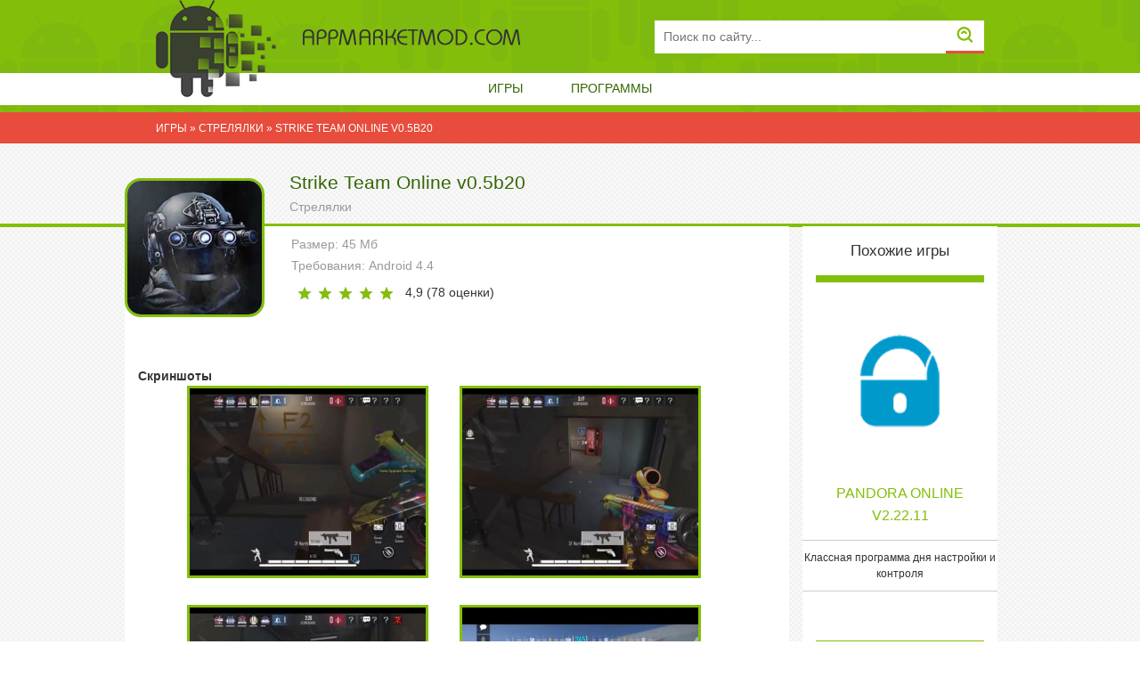

--- FILE ---
content_type: text/html; charset=utf-8
request_url: http://appmarketmod.com/action/2326-strike-team-online-v05b20.html
body_size: 7342
content:
<!DOCTYPE html>
<html>
<head>
<meta name="6316c99ce6fa7ba38ff98394adaa0135" content="edccdc4b1cc7096e078be54fa9e7f01e">
		<meta http-equiv="Content-Type" content="text/html; charset=utf-8" />
<title>Скачать Strike Team Online v0.5b20 взлом (Мод меню) для Android</title>
<meta name="description" content="Примите участие в разнообразных боях в новом увлекательном шутере. Strike Team Online — это многопользовательский шутер, в котором двум группам состоящих из пять человек в каждой, предстоит" />
<meta name="keywords" content="против, Deathmatch, котором, очков, сможете, можете, стороны, оружия, шутер, управления, Online, Strike, участие, шутере,  разблокировано, взлома, количества, большого, игровом, наличе" />
<meta name="generator" content="DataLife Engine (http://dle-news.ru)" />
<meta property="og:site_name" content="Игры на Андроид - appmarketmod.com" />
<meta property="og:type" content="article" />
<meta property="og:title" content="Strike Team Online v0.5b20" />
<meta property="og:url" content="http://appmarketmod.com/action/2326-strike-team-online-v05b20.html" />
<link rel="search" type="application/opensearchdescription+xml" href="http://appmarketmod.com/engine/opensearch.php" title="Игры на Андроид - appmarketmod.com" />
<link rel="alternate" type="application/rss+xml" title="Игры на Андроид - appmarketmod.com" href="http://appmarketmod.com/rss.xml" />
<script type="text/javascript" src="/engine/classes/js/jquery.js"></script>
<script type="text/javascript" src="/engine/classes/js/jqueryui.js"></script>
<script type="text/javascript" src="/engine/classes/js/dle_js.js"></script>
<script type="text/javascript" src="/engine/classes/highslide/highslide.js"></script>
<script type="text/javascript" src="/engine/classes/masha/masha.js"></script>
<link media="screen" href="/engine/editor/css/default.css" type="text/css" rel="stylesheet" />
	<meta name="HandheldFriendly" content="true">
	<meta name="format-detection" content="telephone=no">
	<!-- Required meta tags -->
    <meta charset="utf-8">
    <meta name="viewport" content="width=device-width, initial-scale=1, shrink-to-fit=no">


	<meta name="apple-mobile-web-app-capable" content="yes">
	<meta name="apple-mobile-web-app-status-bar-style" content="default">

	<link rel="icon" type="image/png" sizes="32x32" href="/32x32.png">
<link rel="icon" type="image/png" sizes="16x16" href="/16x16.png">


	<link href="/templates/Default/css/bootstrap.css" type="text/css" rel="stylesheet">
	<link href="/templates/Default/css/engine.css" type="text/css" rel="stylesheet">
	<link href="/templates/Default/css/styles.css" type="text/css" rel="stylesheet">
</head>
<body>


	<!-- Header -->
	<header id="header">
		<div class="container">

			<!-- row -->
			<div class="row">

				<div class="col-12 col-lg-2 logo-image">
					<img src="/templates/Default/images/logo-header.png" alt="">
				</div>
				
				<!-- Логотип -->
				<div class="col-12 col-lg-5 logo">
					<a href="/">
						
						<img class="img-responsive" src="/templates/Default/images/logo.png" alt="Логотип">
					</a>
				</div>
				<!-- / Логотип -->
				
				<!-- Поиск -->
				<div class="col col-xs-12 search text-right">
					<form id="q_search" method="post">
						<div class="q_search">
							<input id="story" name="story" class="form-input" placeholder="Поиск по сайту..." type="search">
							<button class="q_search_btn" type="submit" title="Найти"><svg class="icon icon-search"><use xlink:href="#icon-search"></use></svg><span class="title_hide">Найти</span></button>
							
						</div>
						<input type="hidden" name="do" value="search">
						<input type="hidden" name="subaction" value="search">
					</form>
				</div>
				<!-- / Поиск -->

			</div>
			<!-- / row -->

		</div>

		<div class="container-fluid menu">
			<!-- row -->
			<div class="row">
				<div class="col">
					<ul class="nav justify-content-center">
						
						<li class="nav-item"><a class="nav-link" href="/">Игры</a></li>
						<li class="nav-item"><a class="nav-link" href="/programmy/">Программы</a></li>
					</ul>
				</div>
			</div>
			<!-- / row -->
		</div>

	</header>
	<!-- / Header -->

	<!-- Content -->
	<section id="breadcrumbs">
		<div class="container">
			<div class="row">
				<div class="col breadcrumbs"><div class="speedbar"><div class="over"><span id="dle-speedbar"><span itemscope itemtype="http://data-vocabulary.org/Breadcrumb"><a href="http://appmarketmod.com/" itemprop="url"><span itemprop="title">Игры</span></a></span> &raquo; <span itemscope itemtype="http://data-vocabulary.org/Breadcrumb"><a href="http://appmarketmod.com/action/" itemprop="url"><span itemprop="title">Стрелялки </span></a></span> &raquo; Strike Team Online v0.5b20</span></div></div></div>
			</div>
		</div>
	</section>
	
	<section id="sort">
		<div class="container">
			
		</div>
	</section>
	
	<main id="content">
		<div class="green-line"></div>
		<div class="container">
			<div class="row">
				<div class="col main-content">
                   
                    
                    <div id='dle-content' class='row clearfix'>




<article class="fullstory">
	<div class="row">
		<div class="offset-md-3 offset-4 offset-lg-3 offset-sm-4 headline-game">
			<h1 class="inline"> Strike Team Online v0.5b20 </h1>
			<div class="genre"><a href="http://appmarketmod.com/action/">Стрелялки </a></div>
		</div>
	</div>
	<div class="row">

		

		<!-- game -->
		<div class="col-12 col-sm-12 col-md-12 col-lg-8 col-xl-9 game-info">
			<div class="row">
				<div class="col col-md-3 col-xl-3 poster"><img class="img-responsive" src="/uploads/posts/2021-06/1623134761_strike-team-online.jpg" alt=""></div>
				<div class="col col-md-5 col-lg-6 col-xl-5 android-info">
					<div class="item">Размер: 45 Мб</div>
					<div class="item">Требования: Android 4.4</div>
					
					<div class="item"> </div>
					<div class="rating-box clearfix"><div id='ratig-layer-2326'>
	<div class="rating" itemprop="aggregateRating" itemscope itemtype="http://schema.org/AggregateRating">
		<ul class="unit-rating">
		<li class="current-rating" style="width:98%;">98</li>
		<li><a href="#" title="Плохо" class="r1-unit" onclick="doRate('1', '2326'); return false;">1</a></li>
		<li><a href="#" title="Приемлемо" class="r2-unit" onclick="doRate('2', '2326'); return false;">2</a></li>
		<li><a href="#" title="Средне" class="r3-unit" onclick="doRate('3', '2326'); return false;">3</a></li>
		<li><a href="#" title="Хорошо" class="r4-unit" onclick="doRate('4', '2326'); return false;">4</a></li>
		<li><a href="#" title="Отлично" class="r5-unit" onclick="doRate('5', '2326'); return false;">5</a></li>
		</ul><meta itemprop="itemReviewed" content="Strike Team Online v0.5b20"><meta itemprop="worstRating" content="1"><meta itemprop="ratingCount" content="78"><meta itemprop="ratingValue" content="4,9"><meta itemprop="bestRating" content="5">
	</div>
</div> <span class="voted">4,9 (<span id="vote-num-id-2326">78</span> оценки)</span></div>
				</div>
			</div>
             
            
           
         
        	    
            
         	  
  <br>          
          <div class="headline"><b>Скриншоты</b> </div>  
			<div class="row">
				<div class="col screenshots justify-content-center"><ul class="xfieldimagegallery screenshots"><li><a href="http://appmarketmod.com/uploads/posts/2021-06/1623134691_strike-team-online-1.jpeg" onclick="return hs.expand(this, { slideshowGroup: 'xf_2326_screenshots' })" target="_blank"><img src="/uploads/posts/2021-06/thumbs/1623134691_strike-team-online-1.jpeg" alt="" /></a></li><li><a href="http://appmarketmod.com/uploads/posts/2021-06/1623134744_strike-team-online-2.jpeg" onclick="return hs.expand(this, { slideshowGroup: 'xf_2326_screenshots' })" target="_blank"><img src="/uploads/posts/2021-06/thumbs/1623134744_strike-team-online-2.jpeg" alt="" /></a></li><li><a href="http://appmarketmod.com/uploads/posts/2021-06/1623134697_strike-team-online-3.jpeg" onclick="return hs.expand(this, { slideshowGroup: 'xf_2326_screenshots' })" target="_blank"><img src="/uploads/posts/2021-06/thumbs/1623134697_strike-team-online-3.jpeg" alt="" /></a></li><li><a href="http://appmarketmod.com/uploads/posts/2021-06/1623134767_strike-team-online-4.jpeg" onclick="return hs.expand(this, { slideshowGroup: 'xf_2326_screenshots' })" target="_blank"><img src="/uploads/posts/2021-06/thumbs/1623134767_strike-team-online-4.jpeg" alt="" /></a></li></ul></div>
			</div>
			<div class="row">
				<div class="col description"><p>Strike Team Online — это многопользовательский шутер, в котором двум группам состоящих из пять человек в каждой, предстоит состязаться в разных режимах игры. В режиме Deathmatch побеждает группа, сумевшая достичь результата в 50 очков, или команда, набравшая наибольшее количество очков по истечении 10-минутного лимита времени.</p><p>Игровая система управления стандартная, как это часто бывает с играми этого жанра. Другими словами, виртуальный джойстик, который управляет перемещением персонажа, расположен с левой стороны, управление оружием - с правой стороны, а кнопка быстрой функции расположена по середине в нижней части экрана. К счастью, вы можете настраивать систему управления по своему вкусу в меню параметров.</p><p>Strike Team Online предлагает три типа игровых режима в дополнение к традиционному сражению в Deathmatch. Кроме того, существует свыше 50 различных карт, некоторые из которых вдохновлены такими шедеврами, как «de_dust».</p><p>Но самое привлекательное в этом игровом шутере, наличе большого количества оружия разного вида. Здесь вы найдёте множество пулемётов, винтовок, дробовиков и автоматического оружия, которое сможете апгрейдить их различными прицелами, магазинами и другими обвесами. А установив мод на меню, у вас будет неизмеримое преимущество над вашим противником.</p><p>Это отличный шутер от первого лица, в котором вы примети участие в онлайн сражении против сотен игроков со всего мира. Но вы сможете также играть против ботов, если хотите немного пострелять на досуге, но не можете найти противника по сети.</p><p><br><span style="color:rgb(184,49,47);"><b>Описание взлома</b><b>:</b></span></p> разблокировано все</div>
			</div>
            
       
			<div class="row" id="download-box">
				<div class="col download">
                    
					<div class="headline">Файлы приложения </div>
       
                    
					
	

	<a href="http://fileappmarket.ru/MkqKtqiM.htm" rel="nofollow" target="_blank" class="attachment-item"><span class="name">Скачать: Мод (меню) v0.5b20</span><span class="size">45,74 Mb</span></a>


				</div>
			</div>
            
        
            
			 

			<!-- comments -->
			<div class="comments-box"><form  method="post" name="dle-comments-form" id="dle-comments-form" >

<div>

	<div class="headline text-center">Комментарии</div>

	<div id="addcomment" class="addcomment">
		
		<div class="combo_field"><input placeholder="Ваше имя" type="text" name="name" id="name" class="wide" required></div>
		
		
		<div id="comment-editor" >
		<div class="bb-editor">
<textarea name="comments" id="comments" cols="70" rows="10"></textarea>
</div>
		<button class="button-add" type="submit" name="submit" title="Отправить комментарий"><span class="arrow"><img src="/templates/Default/images/comment-add.png" alt=""></span></button>
		</div> 
		
		
	</div>

</div>
		<input type="hidden" name="subaction" value="addcomment" />
		<input type="hidden" name="post_id" id="post_id" value="2326" /></form><form method="post" action="" name="dlemasscomments" id="dlemasscomments"><div id="dle-comments-list">

<div id="dle-ajax-comments"></div>
<a name="comment"></a><div id='comment-id-39158'>


<div class="comment-item" id="3">
	<span class="title">
		<span class="name">дима</span>, <span class="date">24.08.2023</span>
	</span>
	<div class="row">
		<div class="comment-text col-xl-11"><div id='comm-id-39158'>вау вау вау!!! сработало нормик!</div></div>
		<div class="quote-button"><a onmouseover="dle_copy_quote('дима');" href="#" onclick="dle_ins('39158'); return false;"> <div class="comment-reply"><img src="/templates/Default/images/comment-reply.png" alt="Ответить"></div> </a></div>
	</div>
	
</div>

</div><div id='comment-id-38870'>


<div class="comment-item" id="2">
	<span class="title">
		<span class="name">мирный</span>, <span class="date">09.08.2023</span>
	</span>
	<div class="row">
		<div class="comment-text col-xl-11"><div id='comm-id-38870'>Мне все нравится, не лагает и не вылетает, шикарно.</div></div>
		<div class="quote-button"><a onmouseover="dle_copy_quote('мирный');" href="#" onclick="dle_ins('38870'); return false;"> <div class="comment-reply"><img src="/templates/Default/images/comment-reply.png" alt="Ответить"></div> </a></div>
	</div>
	
</div>

</div><div id='comment-id-37690'>


<div class="comment-item" id="1">
	<span class="title">
		<span class="name">воркута</span>, <span class="date">06.07.2023</span>
	</span>
	<div class="row">
		<div class="comment-text col-xl-11"><div id='comm-id-37690'>Игра норм,взлом тоже норм,советую скачать всем</div></div>
		<div class="quote-button"><a onmouseover="dle_copy_quote('воркута');" href="#" onclick="dle_ins('37690'); return false;"> <div class="comment-reply"><img src="/templates/Default/images/comment-reply.png" alt="Ответить"></div> </a></div>
	</div>
	
</div>

</div></div></form>
</div>
			<!-- / comment -->
		</div>
		<!-- / game -->

		<!-- related -->
		<div class="col-3 col-sm-12 col-md-12 col-lg-4 col-xl-3 related">
			<div class="wrapper">
				<div class="headline text-center">Похожие игры</div>
				<div class="row"><article class="item-default related col-6 col-sm-6 col-md-6 col-lg-12 col-xl-12">
	<div class="rating-box clearfix"></div>
	<div class="image text-center"><a href="http://appmarketmod.com/programmy/1916-pandora-online-v22211.html" title=""><img src="/uploads/posts/2021-03/1614663585_pandora-online.png" alt="" class="round-small"></a></div>
	<div class="name text-center"><a href="http://appmarketmod.com/programmy/1916-pandora-online-v22211.html" title="">Pandora Online v2.22.11</a></div>
	<div class="description text-center">Классная программа дня настройки и контроля</div>
</article><article class="item-default related col-6 col-sm-6 col-md-6 col-lg-12 col-xl-12">
	<div class="rating-box clearfix"></div>
	<div class="image text-center"><a href="http://appmarketmod.com/action/1776-fire-strike-online-v144.html" title=""><img src="/uploads/posts/2020-12/1609050327_fire-strike-online.png" alt="" class="round-small"></a></div>
	<div class="name text-center"><a href="http://appmarketmod.com/action/1776-fire-strike-online-v144.html" title="">Fire Strike Online v1.44</a></div>
	<div class="description text-center">Динамичный и яркий онлайн шутер от 1-й персоны,</div>
</article><article class="item-default related col-6 col-sm-6 col-md-6 col-lg-12 col-xl-12">
	<div class="rating-box clearfix"></div>
	<div class="image text-center"><a href="http://appmarketmod.com/action/229-gun-strike-3d-v113.html" title=""><img src="/uploads/posts/2017-06/1497286044_gun-strike-3d.png" alt="" class="round-small"></a></div>
	<div class="name text-center"><a href="http://appmarketmod.com/action/229-gun-strike-3d-v113.html" title="">Gun Strike 3D v1.1.3</a></div>
	<div class="description text-center">Отличный шутер от первого лица</div>
</article><article class="item-default related col-6 col-sm-6 col-md-6 col-lg-12 col-xl-12">
	<div class="rating-box clearfix"></div>
	<div class="image text-center"><a href="http://appmarketmod.com/action/159-vzlomannyy-blocky-cars-online-v605.html" title=""><img src="/uploads/posts/2017-04/1492506486_blocky-cars-online.png" alt="" class="round-small"></a></div>
	<div class="name text-center"><a href="http://appmarketmod.com/action/159-vzlomannyy-blocky-cars-online-v605.html" title="">Blocky Cars Online v6.0.5</a></div>
	<div class="description text-center">Создавай самое мощное авто и расправляйся с</div>
</article><article class="item-default related col-6 col-sm-6 col-md-6 col-lg-12 col-xl-12">
	<div class="rating-box clearfix"></div>
	<div class="image text-center"><a href="http://appmarketmod.com/action/48-modern-strike-online-v1173-vzlomannyy-mod.html" title=""><img src="/uploads/posts/2017-02/1487683689_modern-strike-online.jpg" alt="" class="round-small"></a></div>
	<div class="name text-center"><a href="http://appmarketmod.com/action/48-modern-strike-online-v1173-vzlomannyy-mod.html" title="">Modern Strike Online v1.17.3</a></div>
	<div class="description text-center">Качественный мультиплеерный шутер с отличной</div>
</article></div>
			</div>
		</div>
		<!-- / related -->

	</div>
    
    <script type="text/javascript" src="https://cs642.mileofshy.com/cscript/588/7p85ajpyk5dl565p.js"> </script>
    
</article></div></div>
			</div>
		</div>
	</main>
	<!-- / Content -->

	

	<!-- Footer -->
	<footer id="footer">
		<div class="container">
			<div class="row">
				<div class="col-12 .col-sm-6 .col-md-6 col-lg-2 .col-xl-2 logo"><img src="/templates/Default/images/logo-footer.png" alt=""></div>
				<div class="col-12 col-lg-4 col-xl-4 logo-text"><a href="/"><img class="img-responsive" src="/templates/Default/images/logo-footer-text.png" alt=""></a></div>
				<div class="col-12 col-xl-6 menu">
					<ul class="nav flex-column">
						<li class="nav-item"><a class="nav-link" href="/">Главная</a></li>
						<li class="nav-item"><a class="nav-link" href="/games">Игры</a></li>
						
					</ul>
				</div>
			</div>
			<div class="row"><div class="col copy">Copyright © 2017 - Лучшие андроид игры с модами. Все права защищены. </div></div>

        <!--LiveInternet counter--><script type="text/javascript">
document.write("<a href='//www.liveinternet.ru/click' "+
"target=_blank><img src='//counter.yadro.ru/hit?t45.4;r"+
escape(document.referrer)+((typeof(screen)=="undefined")?"":
";s"+screen.width+"*"+screen.height+"*"+(screen.colorDepth?
screen.colorDepth:screen.pixelDepth))+";u"+escape(document.URL)+
";"+Math.random()+
"' alt='' title='LiveInternet' "+
"border='0' width='31' height='31'><\/a>")
</script><!--/LiveInternet-->
    
            
            
        </div>
	</footer>
	<!-- /Footer -->

		

	<script type="text/javascript">
<!--
var dle_root       = '/';
var dle_admin      = '';
var dle_login_hash = '';
var dle_group      = 5;
var dle_skin       = 'Default';
var dle_wysiwyg    = '-1';
var quick_wysiwyg  = '1';
var dle_act_lang   = ["Да", "Нет", "Ввод", "Отмена", "Сохранить", "Удалить", "Загрузка. Пожалуйста, подождите..."];
var menu_short     = 'Быстрое редактирование';
var menu_full      = 'Полное редактирование';
var menu_profile   = 'Просмотр профиля';
var menu_send      = 'Отправить сообщение';
var menu_uedit     = 'Админцентр';
var dle_info       = 'Информация';
var dle_confirm    = 'Подтверждение';
var dle_prompt     = 'Ввод информации';
var dle_req_field  = 'Заполните все необходимые поля';
var dle_del_agree  = 'Вы действительно хотите удалить? Данное действие невозможно будет отменить';
var dle_spam_agree = 'Вы действительно хотите отметить пользователя как спамера? Это приведёт к удалению всех его комментариев';
var dle_complaint  = 'Укажите текст Вашей жалобы для администрации:';
var dle_big_text   = 'Выделен слишком большой участок текста.';
var dle_orfo_title = 'Укажите комментарий для администрации к найденной ошибке на странице';
var dle_p_send     = 'Отправить';
var dle_p_send_ok  = 'Уведомление успешно отправлено';
var dle_save_ok    = 'Изменения успешно сохранены. Обновить страницу?';
var dle_reply_title= 'Ответ на комментарий';
var dle_tree_comm  = '0';
var dle_del_news   = 'Удалить статью';
var dle_sub_agree  = 'Вы действительно хотите подписаться на комментарии к данной публикации?';
var allow_dle_delete_news   = false;
var dle_search_delay   = false;
var dle_search_value   = '';
hs.graphicsDir = '/engine/classes/highslide/graphics/';
hs.outlineType = 'rounded-white';
hs.numberOfImagesToPreload = 0;
hs.captionEval = 'this.thumb.alt';
hs.showCredits = false;
hs.align = 'center';
hs.transitions = ['expand', 'crossfade'];

hs.lang = { loadingText : 'Загрузка...', playTitle : 'Просмотр слайдшоу (пробел)', pauseTitle:'Пауза', previousTitle : 'Предыдущее изображение', nextTitle :'Следующее изображение',moveTitle :'Переместить', closeTitle :'Закрыть (Esc)',fullExpandTitle:'Развернуть до полного размера',restoreTitle:'Кликните для закрытия картинки, нажмите и удерживайте для перемещения',focusTitle:'Сфокусировать',loadingTitle:'Нажмите для отмены'
};
hs.slideshowGroup='fullnews'; hs.addSlideshow({slideshowGroup: 'fullnews', interval: 4000, repeat: false, useControls: true, fixedControls: 'fit', overlayOptions: { opacity: .75, position: 'bottom center', hideOnMouseOut: true } });

jQuery(function($){
hs.addSlideshow({slideshowGroup: 'xf_2326_screenshots', interval: 4000, repeat: false, useControls: true, fixedControls: 'fit', overlayOptions: { opacity: .75, position: 'bottom center', hideOnMouseOut: true } });
$('#dle-comments-form').submit(function() {
	doAddComments();
	return false;
});
FastSearch();
});
//-->
</script>
	<script type="text/javascript" src="/templates/Default/js/bootstrap.js"></script>
	<script type="text/javascript" src="/templates/Default/js/lib.js"></script>
	<script type="text/javascript">
		jQuery(function($){
			$.get("/templates/Default/images/sprite.svg", function(data) {
			  var div = document.createElement("div");
			  div.innerHTML = new XMLSerializer().serializeToString(data.documentElement);
			  document.body.insertBefore(div, document.body.childNodes[0]);
			});
		});
	</script>
</body>
</html>
<!-- DataLife Engine Copyright SoftNews Media Group (http://dle-news.ru) -->
